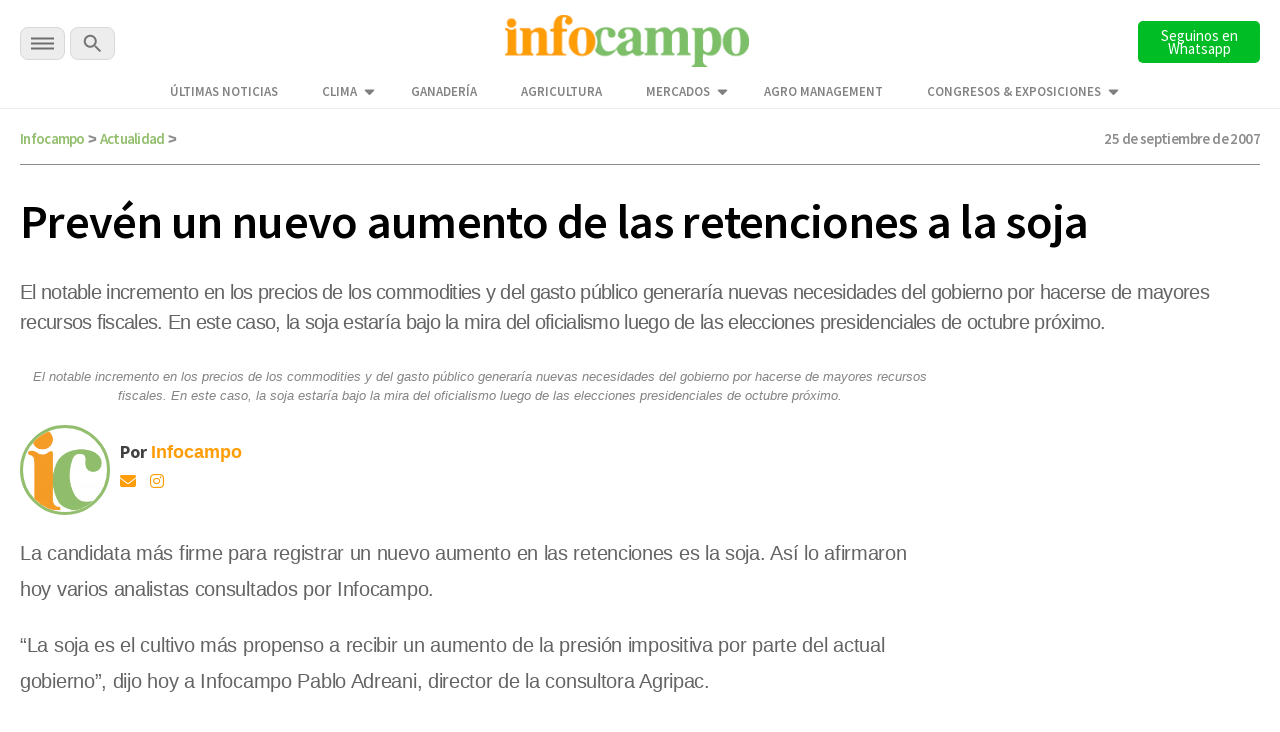

--- FILE ---
content_type: text/html; charset=utf-8
request_url: https://www.google.com/recaptcha/api2/aframe
body_size: 138
content:
<!DOCTYPE HTML><html><head><meta http-equiv="content-type" content="text/html; charset=UTF-8"></head><body><script nonce="zcTpDRsV_WxUgJdCVVHPZw">/** Anti-fraud and anti-abuse applications only. See google.com/recaptcha */ try{var clients={'sodar':'https://pagead2.googlesyndication.com/pagead/sodar?'};window.addEventListener("message",function(a){try{if(a.source===window.parent){var b=JSON.parse(a.data);var c=clients[b['id']];if(c){var d=document.createElement('img');d.src=c+b['params']+'&rc='+(localStorage.getItem("rc::a")?sessionStorage.getItem("rc::b"):"");window.document.body.appendChild(d);sessionStorage.setItem("rc::e",parseInt(sessionStorage.getItem("rc::e")||0)+1);localStorage.setItem("rc::h",'1769773631020');}}}catch(b){}});window.parent.postMessage("_grecaptcha_ready", "*");}catch(b){}</script></body></html>

--- FILE ---
content_type: application/javascript
request_url: https://www.infocampo.com.ar/wp-content/themes/infocampo/js/gaEvents.js?nocache
body_size: -252
content:
(function($) {
  $(document).ready(function(){
    $('#related .ncc a').click(function(){
      gtag('event', 'Nota', {
        'event_category' : 'Relacionados',
        'event_label' : 'Relacionados en el cuerpo de la nota'
      });
    })

    $('.notas_relacionadas .contenido a').click(function(){
      gtag('event', 'Nota', {
        'event_category' : 'Relacionados',
        'event_label' : 'Relacionados al pie de la nota'
      });
    })

    $('.masleidas li a').click(function(){
      gtag('event', 'Nota', {
        'event_category' : 'Relacionados',
        'event_label' : 'Notas más leídas'
      });
    })
  })
}(jQuery));
